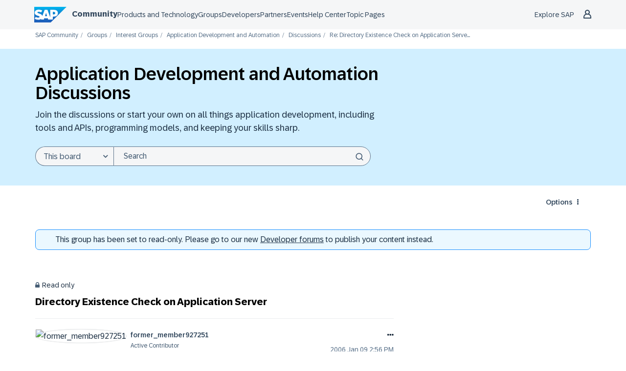

--- FILE ---
content_type: image/svg+xml; charset=utf-8
request_url: https://devrel-tools-prod-scn-badges-srv.cfapps.eu10.hana.ondemand.com/showcaseBadgesGroups/97/1523/109/152/147/1504
body_size: 58506
content:
<svg
    width="500"
    height="48"
    viewBox="0 0 500 48"
    fill="none"
    xmlns="http://www.w3.org/2000/svg"
    xmlns:xlink="http://www.w3.org/1999/xlink">
<style>

    .header {
        font: 600 18px 'Segoe UI', Ubuntu, Sans-Serif;
        fill: #fff;
        animation: fadeInAnimation 0.8s ease-in-out forwards;
      }

      .headerGroup {
        font: 600 12px 'Segoe UI', Ubuntu, Sans-Serif;
        fill: #fff;
        animation: fadeInAnimation 0.8s ease-in-out forwards;
      }

      .headerGroupLight {
        font: 600 12px 'Segoe UI', Ubuntu, Sans-Serif;
        fill: #0070F2;
        animation: fadeInAnimation 0.8s ease-in-out forwards;
      }

    .bold { font-weight: 700 }

    .stat {
        font: 600 14px 'Segoe UI', Ubuntu, "Helvetica Neue", Sans-Serif; fill: #9f9f9f;
    }

    .statLight {
      font: 600 14px 'Segoe UI', Ubuntu, "Helvetica Neue", Sans-Serif; fill: #002A86;
    }

    .stagger {
        opacity: 0;
        animation: fadeInAnimation 0.3s ease-in-out forwards;
    }

    .icon {
        fill: #79ff97;
        display: block;
    }

    @keyframes rankAnimation {
        from {
          stroke-dashoffset: 251.32741228718345;
        }
        to {
          stroke-dashoffset: 113.71626719291889;
        }
      }

      @keyframes scaleInAnimation {
        from {
          transform: translate(-5px, 5px) scale(0);
        }
        to {
          transform: translate(-5px, 5px) scale(1);
        }
      }
      @keyframes fadeInAnimation {
        from {
          opacity: 0;
        }
        to {
          opacity: 1;
        }
      }
</style>

        <rect
          data-testid="background"
          x="0.5"
          y="0.5"
          rx="4.5"
          height="99%"
          stroke="#e4e2e2"
          width="99%"
          fill="#151515"
          stroke-opacity="1"
        /> 

    <g data-testid="title" transform="translate(25, 35)">
        <g transform="translate(0, 0)">
            <image x="-23" y="-33" class="header" href="[data-uri]" height="25" width="50"/> 
        </g>
        <g transform="translate(0, 0)">
            <text x="28" y="-22" class="headerGroup" data-testid="header">RichHeilman's Community Showcase Badges</text>
        </g>
    </g>

    <svg x="0" y="0">

   <g transform="translate(50, 15)">

    <g class="stagger" style="animation-delay: 450ms" transform="translate(25, 0)">
    

        <title>SAP Developer Challenge - ABAP</title>
       <image y="4" class="icon" href="[data-uri]" height="25" width="25"/>    

       </g>
   </g>
,
   <g transform="translate(100, 15)">

    <g class="stagger" style="animation-delay: 650ms" transform="translate(25, 0)">
    

        <title>Start Developing with SAP Cloud Platform, ABAP Environment</title>
       <image y="4" class="icon" href="[data-uri]" height="25" width="25"/>    

       </g>
   </g>
,
   <g transform="translate(150, 15)">

    <g class="stagger" style="animation-delay: 850ms" transform="translate(25, 0)">
    

        <title>Skillful Solver</title>
       <image y="4" class="icon" href="[data-uri]" height="25" width="25"/>    

       </g>
   </g>
,
   <g transform="translate(200, 15)">

    <g class="stagger" style="animation-delay: 1050ms" transform="translate(25, 0)">
    

        <title>Skillful Blogger</title>
       <image y="4" class="icon" href="[data-uri]" height="25" width="25"/>    

       </g>
   </g>
,
   <g transform="translate(250, 15)">

    <g class="stagger" style="animation-delay: 1250ms" transform="translate(25, 0)">
    

        <title>Devtoberfest 2023 Participant</title>
       <image y="4" class="icon" href="[data-uri]" height="25" width="25"/>    

       </g>
   </g>

    </svg>

    </svg>    
    